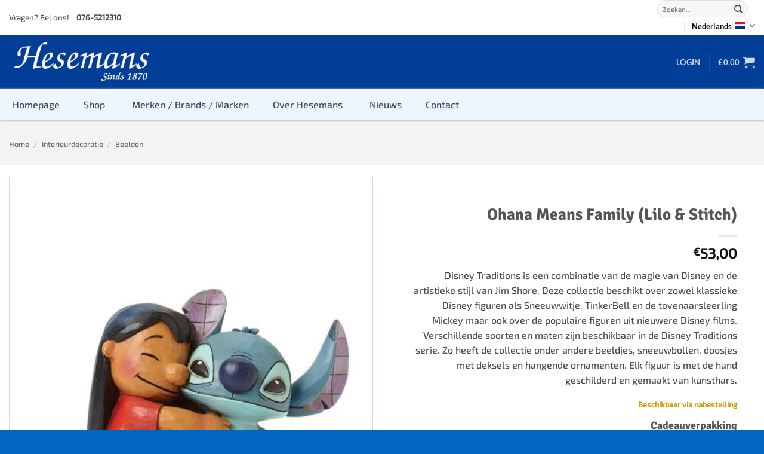

--- FILE ---
content_type: text/css
request_url: https://www.hesemans.nl/wp-content/themes/hesemans/style.css?ver=3.0
body_size: 2323
content:
/*
Theme Name: Hesemans
Description: Hesemans child theme for Flatsome Theme
Author: GetBright
Template: flatsome
Version: 3.0
*/

/*************** ADD CUSTOM CSS HERE.   ***************/

.facetwp-color[data-value="diverse-kleuren"]{ 
	background-image: linear-gradient(45deg, rgba(255,0,0,1) 0%, rgba(249,162,38,1) 12%, rgba(210,244,65,1) 24%, rgba(136,243,96,1) 36%, rgba(118,242,139,1) 48%, rgba(135,239,236,1) 60%, rgba(148,173,234,1) 72%, rgba(150,123,225,1) 84%, rgba(215,101,232,1) 96%, rgba(228,53,165,1) 100%) !important;
}

.facetwp-color[data-value="wit-zwart"]{ 
	background-image: linear-gradient(90deg, rgba(255,255,255,1) 0%, rgba(255,255,255,1) 25%, rgba(255,255,255,1) 50%, rgba(0,0,0,1) 50%, rgba(0,0,0,1) 75%, rgba(0,0,0,1) 100%) !important;
}

.facetwp-color[data-value="zwart-bruin"]{ 
	background-image: linear-gradient(90deg, rgba(150, 103, 10,1) 0%, rgba(150, 103, 10,1) 25%, rgba(150, 103, 10,1) 50%, rgba(0,0,0,1) 50%, rgba(0,0,0,1) 75%, rgba(0,0,0,1) 100%) !important;
}

.facetwp-color[data-value="zwart-beige"]{ 
	background-image: linear-gradient(90deg, rgba(242, 234, 213,1) 0%, rgba(242, 234, 213,1) 25%, rgba(242, 234, 213,1) 50%, rgba(0,0,0,1) 50%, rgba(0,0,0,1) 75%, rgba(0,0,0,1) 100%) !important;
}

.facetwp-color[data-value="delfts-blauw"]{ 
	background-image: url('images/delftsblauw.png') !important;
}

.facetwp-color[data-value="kleurloos-transparant"]{ 
	background-image: url('images/transparant.png') !important;
}

.facetwp-color[data-value="regenboogkleuren"]{ 
	background-image: url('images/regenboog.png') !important;
}

.facetwp-color[data-value="pastelkleuren"]{ 
	background-image: url('images/pastel.png') !important;
}

.facetwp-color[data-value="miblu"]{ 
	background-image: radial-gradient(circle, rgba(255,135,116,1) 0%, rgba(235,196,185,1) 55%) !important;
}

.facetwp-color[data-value="gevlekt"]{ 
	background-image: url('images/gevlekt.png') !important;
}

.facetwp-color[data-value="naturel"]{ 
	background-image: linear-gradient(
      0deg,
      rgba(208, 147, 82, 0.6),
      rgba(192, 134, 70, 0.6) 20%,
      rgba(208, 147, 82, 0.6)
    ),
    repeating-radial-gradient(
      ellipse at 50% 400%,
      #c08646,
      #b36b1c 0.5%,
      #d09352 0.4%,
      #d09352 1%
    ) !important
}

.facetwp-color.checked {
	position: relative;
}

.facetwp-color.checked::before {
	content: '';
	position: absolute;
	width: 50%;
	height: 50%;
	background-color: rgb(32 78 208 / 55%);
	border-radius: 50%;
	overflow: hidden;
	top: 25%;
	left: 25%;
}

.facetwp-color.checked::after {
	margin: 8px 0 0 10px !important;
}

.product-thumbnails img,
.product-gallery-slider img {
    border: 1px solid #003e9830;
    box-shadow: 4px 4px 11px 4px #ccc;
}

.single-product .badge-container {
	margin-top: 10px;
	margin-left: 20px;
}

.ubermenu-tabs-group {
	background-color: #edf5ff !important;
}

.ubermenu-tab.ubermenu-active {
	background-color: #b2d1ff !important;
}

.ubermenu-main {
    box-shadow: 0px 0px 4px #94999f;	
}

.ubermenu-main >ul > li > .ubermenu-submenu {
	border-top: 1px solid #e0e0e0 !important;
}

.ubermenu-main .ubermenu-submenu .ubermenu-item-header > .ubermenu-target {
	color: #003e98 !important;
}

.ubermenu-main .ubermenu-submenu .ubermenu-item-header > .ubermenu-target:first-letter {
	text-transform: capitalize;
}

.ubermenu .ubermenu-target-text:first-letter {
	text-transform: capitalize;
}

.mobile-sidebar a[href*="#ubermenu"]{
	display: none !important;
}

.mobile-sidebar li a {
	font-weight: 400 !important;
}
.sidebar-menu .nav-vertical li li.menu-item-has-children > a {
	font-weight: 400;
}

.mobile-sidebar a[href*="#ubermenu-tabs"] + ul > li > a {
	font-weight: 700 !important;
}

.sidebar-menu > ul li.bold  > a {
	font-weight: 700 !important;
	color: #666;
	text-transform: uppercase;
	font-size: 1em;
}

.ubermenu .ubermenu-row:last-child {
	margin-bottom: 0 !important;
}

.product .box .pwb-brand-shortcode {
	max-width: 40px;
	max-height: 40px;
	float: right;
	overflow: hidden;
	margin-top: -40px;
}

.product .box .pwb-brand-shortcode a {
	font-size: 0px;
}

.product-main .row {
	background-color: #fff;
	padding-top: 20px;
}

/** you may need to use !important to force css styles 
 ** width: 300px !important;
 ** or see https://www.w3schools.com/css/css_specificity.asp for adding css specificity to your css
 ** rules
 **/

/** change width of fselect **/
.facetwp-type-fselect .fs-wrap,
.facetwp-type-fselect .fs-dropdown {
    width: 300px;
}

/** target a specific fselect by facet name, change "categories" to name of your facet **/
.facetwp-facet-categories.facetwp-type-fselect .fs-wrap,
.facetwp-facet-categories.facetwp-type-fselect .fs-dropdown {
    width: 300px;
}

/** increase fselect height **/
.facetwp-type-fselect .fs-dropdown .fs-options {
    max-height: 300px;
}

/** style box for fselect **/
.facetwp-type-fselect .fs-label-wrap {
    border: none;
}

/** move dropdown arrow **/
.facetwp-type-fselect .fs-arrow {
    right: 100px;
}

/** position arrow for dropdown relative to label instead of far right of container **/
.facetwp-type-fselect .fs-arrow {
    display: inline-block;
    position: relative;
    top: -10px;
    right: auto;  /** use a value such as right: 10px; to move closer to label **/
    left: auto;
    bottom: auto;   
}
.facetwp-type-fselect .fs-label-wrap .fs-label {
    display: inline-block;
}

/** use a character instead of space to indicate sub categories **/
.facetwp-type-fselect .fs-option.d1 .fs-option-label {
  padding-left: 0;
}
.facetwp-type-fselect .fs-option.d1 .fs-option-label:before {
  content: "-";
  display: inline-block;
}

.entry-header h1.entry-title {
	margin-bottom: 0;
}

.entry-header + .breadcrumbs {
	margin-bottom: 1.8em;
}

.out-of-stock-label {
    font-size: 12px;
	color: #f00 !important;
}

.in-stock-label {
    font-size: 12px;
	color: #3eb54c !important;
}

.on-backorder-label {
    font-size: 12px;
    color: #f4942a;
}

.title-wrapper .category {
	color: #777;
}
	

@media only screen and (min-width: 960px) {
	/* Column Classes
  Link: Link: http://wpsmith.net/2013/wp/genesis-2-0-drops-fifths-from-column-classes/
  Link: http://twitter.github.io/bootstrap/assets/css/bootstrap-responsive.css
--------------------------------------------- */

.five-sixths,
.four-sixths,
.four-fifths,
.one-fifth,
.one-fourth,
.one-half,
.one-sixth,
.one-third,
.three-fourths,
.three-fifths,
.three-sixths,
.two-fourths,
.two-fifths,
.two-sixths,
.two-thirds {
	float: left;
	margin-left: 2.564102564102564%;
}

.one-half,
.three-sixths,
.two-fourths {
	width: 48.717948717948715%;
}

.one-third,
.two-sixths {
	width: 31.623931623931625%;
}

.four-sixths,
.two-thirds {
	width: 65.81196581196582%;
}

.one-fourth {
	width: 23.076923076923077%;
}

.three-fourths {
	width: 74.35897435897436%;
}

.one-fifth {
	width: 17.9487179487179488%;
}

.two-fifths {
	width: 38.4615384615384616%;
}

.three-fifths {
	width: 58.9743589743589744%;
}

.four-fifths {
	width: 79.4871794871794872%;
}

.one-sixth {
	width: 14.52991452991453%;
}

.five-sixths {
	width: 82.90598290598291%;
}

.first {
	clear: both;
	margin-left: 0;
}
}

@media only screen and (max-width: 849px) {
	#flatsome-uber-menu {
		display: none;
	}
	
	.banner-inner h2 {
		font-size: 22px !important;
	}	
	
	.banner-inner h3 {
		font-size: 20px !important;
	}

	.banner-inner h4 {
		font-size: 18px !important;
	}
	
	.banner-inner .is-larger {
		font-size: 18px !important;
	}
	
	.col.grid-col {
		width: 100%;
		position: relative !important;
		left: 0 !important;
		top: 0 !important;
		max-width: 100% !important;
	}
}


@media only screen and (max-width: 48em) {
/*************** ADD MOBILE ONLY CSS HERE  ***************/


}